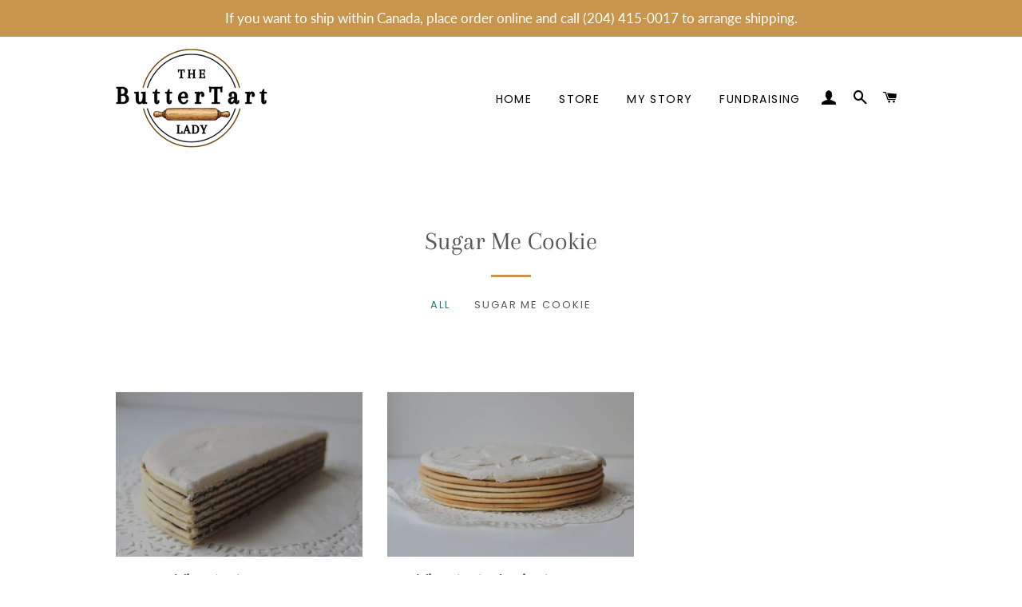

--- FILE ---
content_type: application/x-javascript
request_url: https://amaicdn.com/pricing-by-quantity/store/a4db97703478ebb4c4522699998be0c3.js?0.697547940836382
body_size: -129
content:
Spurit.tieredPricing.config = {"setting":{"cart_ajax_enabled":"1","order_tag_name":"","tier_text_tpl":"Buy [Q] for [E] each ([D][U] off!)","tier_text_tpl_any_product":"Buy [Q] [B]  for [T] ([D][U] off!)","tier_text_tpl_same_product":"Buy [Q] [B]  of the same product for [T] ([D][U] off!)","tier_text_tpl_same_product_variant":"Buy [Q] [B]  of the same product variant for [T] ([D][U] off!)","tier_text_tpl_same_collection":"Buy [Q] [B]  from the same collection for [T] ([D][U] off!)","tier_text_tpl_bonus_product":"Buy [Q] get [D]!","tier_text_tpl_upsell_normal_cart_custom":"Buy [X] more to get discount","tier_text_tpl_upsell_normal_cart_quantity":"Buy [X] more to get discount","tier_text_tpl_upsell_normal_cart_buy_x_get_y":"Buy [X] more to get discount","tier_text_tpl_upsell_ajax_cart_custom":"Buy [X] more to get discount","tier_text_tpl_upsell_ajax_cart_quantity":"Buy [X] more to get discount","tier_text_tpl_upsell_ajax_cart_buy_x_get_y":"Buy [X] more to get discount","is_ignore_decimal_placing":0,"support_langify":0,"product_page_position":"before","product_page_selector":".product-single__add-to-cart","product_page_auto":"0","cart_page_selector_individual":"","cart_page_selector_individual_auto":"0","cart_page_selector_total":"div.grid__item.two-thirds.text-right > span.cart__price","cart_page_selector_total_auto":"0","cart_page_selector_subtotal":"div.grid__item.one-half.large--one-third > p.cart__subtotal","cart_page_selector_subtotal_auto":"0","cart_ajax_selector_individual":"","cart_ajax_selector_individual_auto":"0","cart_ajax_selector_total":"span[class=\"ajaxcart__price\"],span[class=\"ajaxcart_price\"]","cart_ajax_selector_total_auto":"0","cart_ajax_selector_subtotal":"div[class=\"grid__item one-third text-right\"] > p[class=\"ajaxcart__subtotal\"],div[class=\"grid__item one-third text-right\"] > p[class=\"ajaxcart__subtotal\"] > span","cart_ajax_selector_subtotal_auto":"0","cart_ajax_selector_checkout":".ajaxcart__footer > .cart__checkout","cart_ajax_selector_checkout_auto":"0"},"schemes":[],"app_language":null}